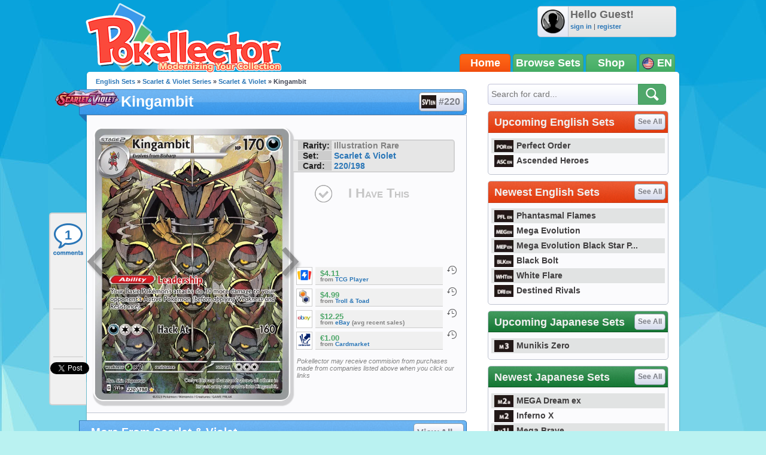

--- FILE ---
content_type: text/html; charset=utf-8
request_url: https://disqus.com/embed/comments/?base=default&f=pokellector&t_i=SV1EN-Scarlet-Violet-220-card47258&t_u=http%3A%2F%2Fwww.pokellector.com%2FScarlet-Violet-English-Expansion%2FKingambit-Card-220&t_e=Kingambit%20%7C%20Scarlet%20%26%20Violet%20SV1EN%20220&t_d=Kingambit%20-%20Scarlet%20%26%20Violet%20%23220%20Pokemon%20Card&t_t=Kingambit%20%7C%20Scarlet%20%26%20Violet%20SV1EN%20220&s_o=default
body_size: 2271
content:
<!DOCTYPE html>

<html lang="en" dir="ltr" class="not-supported type-">

<head>
    <title>Disqus Comments</title>

    
    <meta name="viewport" content="width=device-width, initial-scale=1, maximum-scale=1, user-scalable=no">
    <meta http-equiv="X-UA-Compatible" content="IE=edge"/>

    <style>
        .alert--warning {
            border-radius: 3px;
            padding: 10px 15px;
            margin-bottom: 10px;
            background-color: #FFE070;
            color: #A47703;
        }

        .alert--warning a,
        .alert--warning a:hover,
        .alert--warning strong {
            color: #A47703;
            font-weight: bold;
        }

        .alert--error p,
        .alert--warning p {
            margin-top: 5px;
            margin-bottom: 5px;
        }
        
        </style>
    
    <style>
        
        html, body {
            overflow-y: auto;
            height: 100%;
        }
        

        #error {
            display: none;
        }

        .clearfix:after {
            content: "";
            display: block;
            height: 0;
            clear: both;
            visibility: hidden;
        }

        
    </style>

</head>
<body>
    

    
    <div id="error" class="alert--error">
        <p>We were unable to load Disqus. If you are a moderator please see our <a href="https://docs.disqus.com/help/83/"> troubleshooting guide</a>. </p>
    </div>

    
    <script type="text/json" id="disqus-forumData">{"session":{"canModerate":false,"audienceSyncVerified":false,"canReply":true,"mustVerify":false,"recaptchaPublicKey":"6LfHFZceAAAAAIuuLSZamKv3WEAGGTgqB_E7G7f3","mustVerifyEmail":false},"forum":{"aetBannerConfirmation":null,"founder":"4588887","twitterName":"Pokellector","commentsLinkOne":"1","guidelines":null,"disableDisqusBrandingOnPolls":false,"commentsLinkZero":"0","disableDisqusBranding":false,"id":"pokellector","createdAt":"2013-09-05T11:41:59.156727","category":"Games","aetBannerEnabled":false,"aetBannerTitle":null,"raw_guidelines":null,"initialCommentCount":null,"votingType":null,"daysUnapproveNewUsers":null,"installCompleted":true,"moderatorBadgeText":"","commentPolicyText":null,"aetEnabled":false,"channel":null,"sort":4,"description":"","organizationHasBadges":true,"newPolicy":true,"raw_description":"","customFont":null,"language":"en","adsReviewStatus":1,"commentsPlaceholderTextEmpty":null,"daysAlive":0,"forumCategory":{"date_added":"2016-01-28T01:54:31","id":5,"name":"Games"},"linkColor":null,"colorScheme":"auto","pk":"2535129","commentsPlaceholderTextPopulated":null,"permissions":{},"commentPolicyLink":null,"aetBannerDescription":null,"favicon":{"permalink":"https://disqus.com/api/forums/favicons/pokellector.jpg","cache":"//a.disquscdn.com/1763052994/images/favicon-default.png"},"name":"Pokellector","commentsLinkMultiple":"{num}","settings":{"threadRatingsEnabled":true,"adsDRNativeEnabled":false,"behindClickEnabled":false,"disable3rdPartyTrackers":false,"adsVideoEnabled":true,"adsProductVideoEnabled":true,"adsPositionBottomEnabled":true,"ssoRequired":false,"contextualAiPollsEnabled":false,"unapproveLinks":false,"adsPositionRecommendationsEnabled":true,"adsEnabled":true,"adsProductLinksThumbnailsEnabled":false,"hasCustomAvatar":true,"organicDiscoveryEnabled":true,"adsProductDisplayEnabled":true,"adsProductLinksEnabled":false,"audienceSyncEnabled":false,"threadReactionsEnabled":false,"linkAffiliationEnabled":true,"adsPositionAiPollsEnabled":true,"disableSocialShare":false,"adsPositionTopEnabled":true,"adsProductStoriesEnabled":false,"sidebarEnabled":false,"adultContent":false,"allowAnonVotes":false,"gifPickerEnabled":true,"mustVerify":true,"badgesEnabled":false,"mustVerifyEmail":true,"allowAnonPost":false,"unapproveNewUsersEnabled":false,"mediaembedEnabled":true,"aiPollsEnabled":true,"userIdentityDisabled":false,"adsPositionPollEnabled":true,"discoveryLocked":true,"validateAllPosts":false,"adsSettingsLocked":true,"isVIP":false,"adsPositionInthreadEnabled":false},"organizationId":1946340,"typeface":"auto","url":"http://www.pokellector.com/","daysThreadAlive":0,"avatar":{"small":{"permalink":"https://disqus.com/api/forums/avatars/pokellector.jpg?size=32","cache":"https://c.disquscdn.com/uploads/forums/253/5129/avatar32.jpg?1385403727"},"large":{"permalink":"https://disqus.com/api/forums/avatars/pokellector.jpg?size=92","cache":"https://c.disquscdn.com/uploads/forums/253/5129/avatar92.jpg?1385403727"}},"signedUrl":"http://disq.us/?url=http%3A%2F%2Fwww.pokellector.com%2F&key=5ChReMz-kvZU2U20A4ZOTA"}}</script>

    <div id="postCompatContainer"><div class="comment__wrapper"><div class="comment__name clearfix"><img class="comment__avatar" src="https://c.disquscdn.com/uploads/forums/253/5129/avatar92.jpg?1385403727" width="32" height="32" /><strong><a href="">BeastIsBest</a></strong> &bull; 8 months ago
        </div><div class="comment__content"><p>you smelly</p></div></div></div>


    <div id="fixed-content"></div>

    
        <script type="text/javascript">
          var embedv2assets = window.document.createElement('script');
          embedv2assets.src = 'https://c.disquscdn.com/embedv2/latest/embedv2.js';
          embedv2assets.async = true;

          window.document.body.appendChild(embedv2assets);
        </script>
    



    
</body>
</html>


--- FILE ---
content_type: text/html; charset=utf-8
request_url: https://accounts.google.com/o/oauth2/postmessageRelay?parent=https%3A%2F%2Fwww.pokellector.com&jsh=m%3B%2F_%2Fscs%2Fabc-static%2F_%2Fjs%2Fk%3Dgapi.lb.en.OE6tiwO4KJo.O%2Fd%3D1%2Frs%3DAHpOoo_Itz6IAL6GO-n8kgAepm47TBsg1Q%2Fm%3D__features__
body_size: 160
content:
<!DOCTYPE html><html><head><title></title><meta http-equiv="content-type" content="text/html; charset=utf-8"><meta http-equiv="X-UA-Compatible" content="IE=edge"><meta name="viewport" content="width=device-width, initial-scale=1, minimum-scale=1, maximum-scale=1, user-scalable=0"><script src='https://ssl.gstatic.com/accounts/o/2580342461-postmessagerelay.js' nonce="59PUAC5ToY7PnUgy5vSieA"></script></head><body><script type="text/javascript" src="https://apis.google.com/js/rpc:shindig_random.js?onload=init" nonce="59PUAC5ToY7PnUgy5vSieA"></script></body></html>